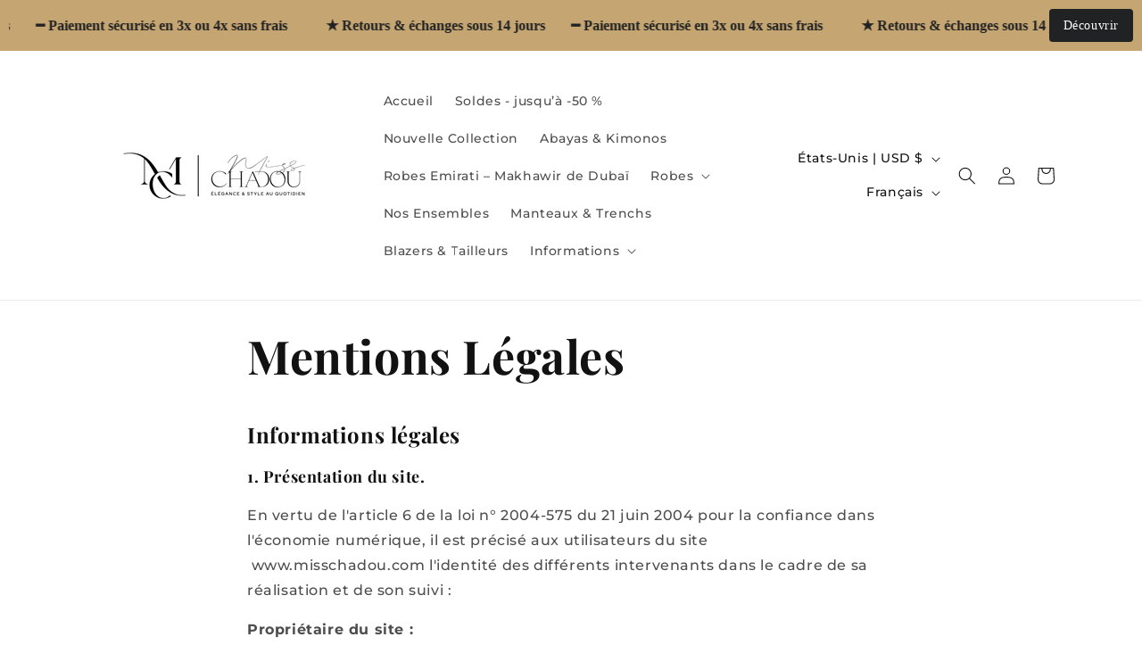

--- FILE ---
content_type: text/css
request_url: https://misschadou.com/cdn/shop/t/47/assets/custom-menu.css?v=82715489476583501831756087746
body_size: -210
content:
.menu-drawer .list-menu__item>a,.menu-drawer .menu-drawer__menu-item>a,.menu-drawer .menu-drawer__menu-item>.link,.menu-drawer .menu-drawer__menu-item>summary,.menu-drawer .list-menu__item>.link{display:block!important;font-family:Didot,Playfair Display,serif!important;font-size:16px!important;font-weight:500!important;text-transform:uppercase!important;letter-spacing:.5px!important;color:#111!important;padding:14px 20px!important;border-bottom:1px solid #f2f2f2!important;border-radius:10px!important;background:transparent!important;transition:all .25s ease-in-out!important;-webkit-tap-highlight-color:rgba(0,0,0,0)}.menu-drawer .list-menu__item,.menu-drawer .menu-drawer__menu-item{background:transparent!important}.menu-drawer .list-menu__item:last-child>a,.menu-drawer .menu-drawer__menu-item:last-child>a,.menu-drawer .menu-drawer__menu-item:last-child>.link,.menu-drawer .menu-drawer__menu-item:last-child>summary{border-bottom:none!important}.menu-drawer .list-menu__item>a:hover,.menu-drawer .menu-drawer__menu-item>a:hover,.menu-drawer .menu-drawer__menu-item>.link:hover,.menu-drawer .menu-drawer__menu-item>summary:hover,.menu-drawer .list-menu__item>.link:hover,.menu-drawer .list-menu__item>a:focus,.menu-drawer .menu-drawer__menu-item>a:focus,.menu-drawer .menu-drawer__menu-item>.link:focus,.menu-drawer .menu-drawer__menu-item>summary:focus{background-color:#bfa11a1f!important;color:#bfa15a!important;padding-left:26px!important}.menu-drawer .list-menu__item>a:active,.menu-drawer .menu-drawer__menu-item>a:active,.menu-drawer .menu-drawer__menu-item>.link:active,.menu-drawer .menu-drawer__menu-item>summary:active,.menu-drawer .is-tapped{background-color:#bfa15a!important;color:#fff!important;font-weight:600!important}.menu-drawer a[aria-current],.menu-drawer .link[aria-current],.menu-drawer summary[aria-current],.menu-drawer .list-menu__item--active>a,.menu-drawer .menu-drawer__menu-item--active>a,.menu-drawer .list-menu__item--active>.link,.menu-drawer .menu-drawer__menu-item--active>.link{background-color:transparent!important;color:inherit!important;font-weight:500!important;border-radius:0!important}.menu-drawer .list-menu__item>a:hover,.menu-drawer .menu-drawer__menu-item>a:hover,.menu-drawer .menu-drawer__menu-item>.link:hover,.menu-drawer .menu-drawer__menu-item>summary:hover,.menu-drawer .list-menu__item>.link:hover{background:#bfa11a24!important;color:#bfa15a!important}:root{--mat-white: rgba(255,255,255,.98);--mat-blur: 10px}menu-drawer[open] .menu-drawer__inner,menu-drawer[open] .menu-drawer__navigation,menu-drawer[open] .menu-drawer__navigation-container,menu-drawer[open] .menu-drawer__menu,menu-drawer[open] .menu-drawer__submenu,menu-drawer[open] .menu-drawer__utility-links{background:var(--mat-white)!important;-webkit-backdrop-filter:blur(var(--mat-blur)) saturate(115%)!important;backdrop-filter:blur(var(--mat-blur)) saturate(115%)!important;border-radius:0!important;box-shadow:none!important;border:0!important}menu-drawer[open] .menu-drawer__inner-container{background:transparent!important;border:0!important;box-shadow:none!important;border-radius:0!important}menu-drawer[open] .menu-drawer__overlay{background:transparent!important;opacity:0!important}menu-drawer[open] .menu-drawer__inner:before,menu-drawer[open] .menu-drawer__inner:after{content:none!important}
/*# sourceMappingURL=/cdn/shop/t/47/assets/custom-menu.css.map?v=82715489476583501831756087746 */


--- FILE ---
content_type: text/css
request_url: https://misschadou.com/cdn/shop/t/47/assets/custom.css?v=59017430821439100831756705763
body_size: 1027
content:
/** Shopify CDN: Minification failed

Line 327:0 Expected "}" to go with "{"

**/
/* --- Boutons dorés Miss Chadou --- */
.button,
.shopify-payment-button__button,
.shopify-payment-button__button--unbranded {
  background: #C5A572 !important;  /* doré élégant */
  color: #fff !important;          /* texte blanc */
  border: none !important;
  border-radius: 8px;
  padding: 14px 20px;
  font-weight: 600;
  letter-spacing: .3px;
  box-shadow: none;
  transition: all 0.3s ease-in-out;
}

/* Effet au survol */
.button:hover,
.shopify-payment-button__button:hover,
.shopify-payment-button__button--unbranded:hover {
  background: #b9965f !important; /* doré un peu plus foncé au hover */
  transform: translateY(-2px);
}/* ——— 1) Style CTA global : doré plein ——— */
.button,
.button--primary,
.cart__checkout,
.cart__update,
.cart-drawer__checkout,
.quick-add__submit,
.card .button,
.product-grid .card .button,
.collection .card .button,
.product-form__buttons .product-form__submit {
  background:#C5A572 !important;
  color:#fff !important;
  border:none !important;
  border-radius:8px;
  padding:14px 20px;
  font-weight:600;
  letter-spacing:.3px;
  background-image:none !important; /* anti-effet capsule Dawn */
  box-shadow:none !important;
  transition:all .2s ease;
}
.button:hover,
.button--primary:hover,
.cart__checkout:hover,
.cart-drawer__checkout:hover,
.quick-add__submit:hover,
.product-form__buttons .product-form__submit:hover {
  background:#a8864f !important;
  color:#fff !important;
}

/* ——— 2) Hero : style outline (blanc + liseré doré) ——— */
.image-banner .button,
.banner .button,
.image-with-text .button {
  background:#fff !important;
  color:#C5A572 !important;
  border:2px solid #C5A572 !important;
}
.image-banner .button:hover,
.banner .button:hover,
.image-with-text .button:hover {
  background:#C5A572 !important;
  color:#fff !important;
}

/* ——— 3) PDP : bouton "Acheter maintenant" en noir plein (contraste) ——— */
.shopify-payment-button__button--unbranded,
.shopify-payment-button__button {
  background:#000 !important;
  color:#fff !important;
  border:none !important;
  border-radius:8px;
  padding:14px 20px;
  font-weight:600;
  letter-spacing:.3px;
  transition:opacity .2s ease;
}
.shopify-payment-button__button--unbranded:hover,
.shopify-payment-button__button:hover { opacity:.9; }
/* ===========================
   MISS CHADOU — CTA PREMIUM
   (une seule fois dans custom.css)
   =========================== */

/* 1) Style global : doré plein */
.button,
.button--primary,
.shopify-challenge__button,
.cart__checkout,
.cart__update,
.cart-drawer__checkout,
.quick-add__submit,
.product-form__buttons .product-form__submit,
.card .button,
.collection .card .button {
  background:#C5A572 !important;      /* doré */
  color:#fff !important;               /* texte blanc */
  border:none !important;
  border-radius:12px;                  /* luxe, moins “capsule” */
  padding:14px 22px;
  font-weight:600;
  letter-spacing:.3px;
  line-height:1.1;
  box-shadow:0 2px 0 rgba(0,0,0,.05);
  background-image:none !important;    /* retire l’effet capsule Dawn */
  transition:transform .15s ease, box-shadow .15s ease, background .15s ease;
}
@media (max-width: 749px){
  .button,
  .button--primary,
  .product-form__buttons .product-form__submit{ border-radius:10px; }
}

/* Hover / Active */
.button:hover,
.button--primary:hover,
.cart__checkout:hover,
.cart-drawer__checkout:hover,
.quick-add__submit:hover,
.product-form__buttons .product-form__submit:hover{
  background:#a8864f !important;       /* doré + foncé */
  transform:translateY(-1px);
  box-shadow:0 6px 14px rgba(0,0,0,.12);
}
.button:active,
.product-form__buttons .product-form__submit:active{
  transform:translateY(0);
  box-shadow:0 2px 6px rgba(0,0,0,.08);
}

/* Focus (accessibilité propre) */
.button:focus-visible,
.product-form__buttons .product-form__submit:focus-visible{
  outline:2px solid #C5A572 !important;
  outline-offset:2px;
}

/* Désactivé */
.button[disabled],
.product-form__buttons .product-form__submit[disabled]{
  background:#C5A572 !important;
  opacity:.55 !important;
  cursor:not-allowed;
  box-shadow:none;
}

/* 2) Variante “Outline blanc + doré” — Hero */
.image-banner .button,
.banner .button,
.image-with-text .button{
  background:#fff !important;
  color:#C5A572 !important;
  border:2px solid #C5A572 !important;
  box-shadow:none !important;
}
.image-banner .button:hover,
.banner .button:hover,
.image-with-text .button:hover{
  background:#C5A572 !important;
  color:#fff !important;
}

/* 3) PDP — “Acheter maintenant” en noir plein (contraste) */
.shopify-payment-button__button,
.shopify-payment-button__button--unbranded{
  background:#000 !important;
  color:#fff !important;
  border:none !important;
  border-radius:12px;
  padding:14px 22px;
  font-weight:600;
  letter-spacing:.3px;
  transition:opacity .15s ease, transform .15s ease;
}
.shopify-payment-button__button:hover,
.shopify-payment-button__button--unbranded:hover{
  opacity:.9; transform:translateY(-1px);
}

/* 4) Petites cartes / grilles (harmonisation taille) */
.card .button,
.collection .card .button{ font-size:16px; }
@media (min-width:990px){ .card .button,
.collection .card .button{ font-size:17px; } }
/* ——— 3) PDP : bouton "Acheter maintenant" en noir plein (contraste) ——— */
.shopify-payment-button__button--unbranded,
.shopify-payment-button__button {
  background:#000 !important;
  color:#fff !important;
  border:none !important;
  border-radius:8px;
  padding:14px 22px;
  font-weight:600;
  letter-spacing:.3px;
  transition:opacity .2s ease;
}

.shopify-payment-button__button--unbranded:hover,
.shopify-payment-button__button:hover {
  opacity:.9;
  transform:translateY(-1px);
}/* REMET VISIBLES LES BOUTONS DYNAMIQUES */
.shopify-payment-button { display:block !important; }
.shopify-payment-button__button,
.shopify-payment-button__more-options { display:block !important; opacity:1 !important; }
.shopify-payment-button__button--hidden { display:block !important; }
/* ===== Miss Chadou — Taille : fond blanc + contour doré ===== */

/* État normal (non sélectionné) — ne cible que l'option "Taille/Size" */
.product-form__input input[type='radio'][name*='Size'] + label,
.product-form__input input[type='radio'][name*='Taille'] + label {
  background:#fff !important;
  color:#111 !important;
  border:2px solid #C5A572 !important;  /* doré */
  border-radius:12px !important;        /* arrondi chic */
  padding:10px 14px !important;
  box-shadow:none !important;
}

/* Survol / focus */
.product-form__input input[type='radio'][name*='Size'] + label:hover,
.product-form__input input[type='radio'][name*='Taille'] + label:hover,
.product-form__input input[type='radio'][name*='Size'] + label:focus,
.product-form__input input[type='radio'][name*='Taille'] + label:focus {
  border-color:#a8864f !important;      /* doré un peu plus foncé */
}

/* Sélectionné (checked) — on remplit en doré pour bien signaler le choix */
.product-form__input input[type='radio'][name*='Size']:checked + label,
.product-form__input input[type='radio'][name*='Taille']:checked + label {
  background:#C5A572 !important;        /* doré plein */
  color:#fff !important;                 /* texte blanc */
  border-color:#C5A572 !important;
}

/* Indisponible (sold out) — lisible mais atténué */
.product-form__input input[type='radio'][name*='Size']:disabled + label,
.product-form__input input[type='radio'][name*='Taille']:disabled + label {
  opacity:.5;
  text-decoration:line-through;
  cursor:not-allowed;
}/* ===== Variantes (Taille & Tissu) : style Miss Chadou ===== */

/* État par défaut : fond blanc + contour doré */
.product-form__input input[type='radio'] + label {
  background:#fff;
  border:2px solid #C5A572;
  color:#C5A572;
  border-radius:12px;      /* même look que Taille */
  padding:10px 16px;
  font-weight:600;
  letter-spacing:.2px;
}

/* État sélectionné : doré plein + texte blanc */
.product-form__input input[type='radio']:checked + label {
  background:#C5A572;
  border-color:#C5A572;
  color:#fff;
}

/* Survol (desktop) */
.product-form__input input[type='radio'] + label:hover {
  filter:brightness(.96);
}

/* Accessibilité/disabled (ex: variante indisponible) */
.product-form__input input[type='radio']:disabled + label {
  opacity:.45;
  cursor:not-allowed;
}

/* Ne pas toucher aux pastilles de couleur rondes */
.product-form__input .color-swatch,
.product-form__input .color-swatch + label {
  all: unset;
/* Variantes Taille / Tissu / Matière : style Miss Chadou */

/* État par défaut : fond blanc + contour doré */
.product-form__input input[type="radio"][name="Taille"] + label,
.product-form__input input[type="radio"][name="Tissu"] + label,
.product-form__input input[type="radio"][name="Matière"] + label,
.product-form__input input[type="radio"][name="Mati"] + label {
  background: #fff !important;
  border: 2px solid #C5A572 !important;
  color: #C5A572 !important;
  border-radius: 12px;
  padding: 10px 16px;
  font-weight: 600;
  letter-spacing: .2px;


/* État sélectionné : fond doré + texte blanc */
.product-form__input input[type="radio"][name="Taille"]:checked + label,
.product-form__input input[type="radio"][name="Tissu"]:checked + label,
.product-form__input input[type="radio"][name="Matière"]:checked + label,
.product-form__input input[type="radio"][name="Mati"]:checked + label {
  background: #C5A572 !important;
  color: #fff !important;
  border-color: #C5A572 !important;
}

















